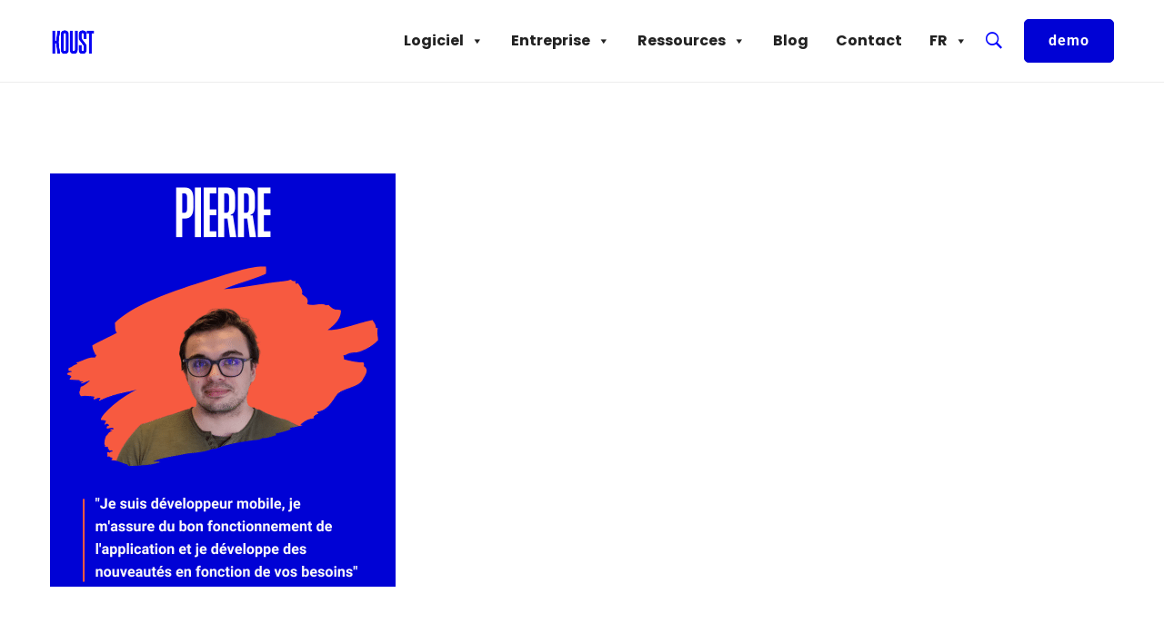

--- FILE ---
content_type: text/css; charset=utf-8
request_url: https://koust.net/wp-content/themes/koust/style.css
body_size: 186
content:
/*
Theme Name: Koust
Description: Theme enfant de Atomlab.
Author: Adrien Guillerm - Koust
Template: atomlab
Version: 1.0
*/

.tm-blog.style-grid_classic .post-meta, .tm-blog.style-grid_masonry .post-meta {
	display: none!important;
}

.primary-font, .tm-button, button, input, select, textarea {
    font-family: 'Poppins';
}

body{background-color:#fff;}

.page-scroll-up {
	display:none;
}

.page-title-bar {
	display: none !important;
}